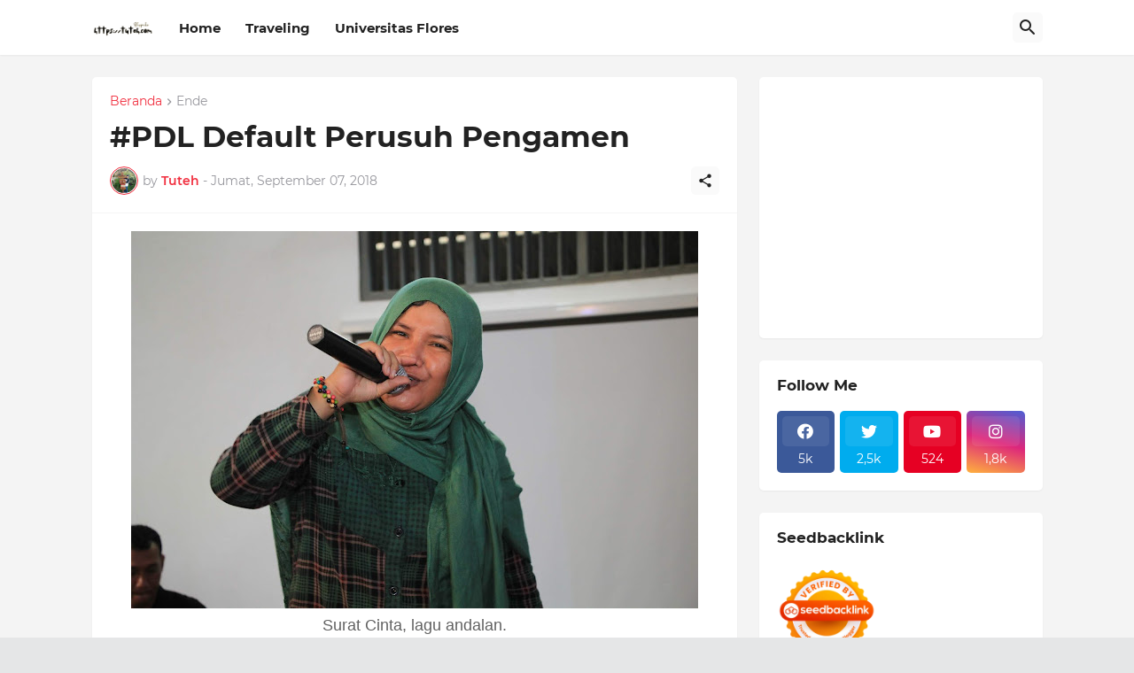

--- FILE ---
content_type: text/html; charset=utf-8
request_url: https://www.google.com/recaptcha/api2/aframe
body_size: 268
content:
<!DOCTYPE HTML><html><head><meta http-equiv="content-type" content="text/html; charset=UTF-8"></head><body><script nonce="qgxAC4Qx8xb6Z8D04Zigqw">/** Anti-fraud and anti-abuse applications only. See google.com/recaptcha */ try{var clients={'sodar':'https://pagead2.googlesyndication.com/pagead/sodar?'};window.addEventListener("message",function(a){try{if(a.source===window.parent){var b=JSON.parse(a.data);var c=clients[b['id']];if(c){var d=document.createElement('img');d.src=c+b['params']+'&rc='+(localStorage.getItem("rc::a")?sessionStorage.getItem("rc::b"):"");window.document.body.appendChild(d);sessionStorage.setItem("rc::e",parseInt(sessionStorage.getItem("rc::e")||0)+1);localStorage.setItem("rc::h",'1769906359774');}}}catch(b){}});window.parent.postMessage("_grecaptcha_ready", "*");}catch(b){}</script></body></html>